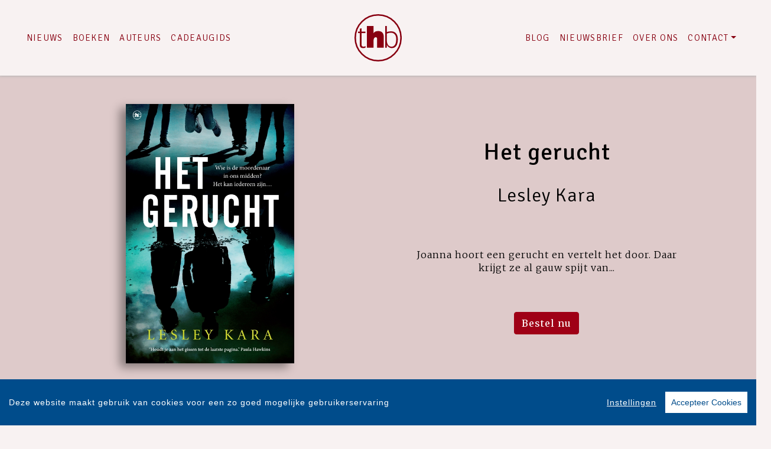

--- FILE ---
content_type: text/html; charset=UTF-8
request_url: https://www.thehouseofbooks.com/boek/454/lesley-kara-het-gerucht.html
body_size: 34367
content:
<!DOCTYPE html>
<html lang="nl-NL">
	<head>
		<meta charset="utf-8">
		<meta http-equiv="X-UA-Compatible" content="IE=edge">
		<meta name="viewport" content="width=device-width, initial-scale=1">
		<!-- SEO OPTIMALISATION -->
		<title>Het gerucht - Lesley Kara - The House of Books</title>
		<meta name="description" content="Joanna, een alleenstaande moeder, hoort op het schoolplein dat een beruchte moordenaar een nieuw leven leidt in haar kustdorpje. Sally McGowan was 10 ">
		<meta name="robots" content="index, follow, max-snippet:-1, max-image-preview:large, max-video-preview:-1"/>
		
		<meta property="og:locale" content="nl_NL"/>
		<meta property="og:type" content="website"/>
				<meta property="og:title" content="Het gerucht"/>
				<meta property="og:description" content="Joanna, een alleenstaande moeder, hoort op het schoolplein dat een beruchte moordenaar een nieuw leven leidt in haar kustdorpje. Sally McGowan was 10 "/>
		<meta property="og:url" content="https://www.thehouseofbooks.com/boek/454/lesley-kara-het-gerucht.html"/>
		<meta property="og:site_name" content="The House of Books"/>
		<meta property="article:publisher" content="https://www.facebook.com/thehouseofbooks"/>
				<meta property="og:image" content="https://cdn.boekhub.overamstel.com/styles/bookcoverbig/public/contentfile/front/9789044357394_1459.jpg"/>
		<meta property="og:image:width" content="519"/>
		<meta property="og:image:height" content="800"/>
						<meta property="og:author" content="Array"/>
										<meta property="og:isbn" content="9789044363487"/>
						<meta property="og:pubdate" content="2020-03-02"/>
								<meta name="fb:page_id" content="134455386661285"/>
		<meta name="twitter:card" content="summary_large_image"/>
		<meta name="twitter:site" content="@TheHouseOfBooks"/>
		<meta name="twitter:creator" content="@TheHouseOfBooks"> 
		<meta name="twitter:data1" content="€ "> 
		<meta name="twitter:label1" content="Prijs"> 
				<script type="application/ld+json">
			[{"@context":"http:\/\/schema.org","@type":"Book","@id":"https:\/\/www.thehouseofbooks.com\/boek\/454\/lesley-kara-het-gerucht.html","url":"https:\/\/www.thehouseofbooks.com\/boek\/454\/lesley-kara-het-gerucht.html","name":"Het gerucht","copyrightYear":"2020","bookEdition":"Paperback","bookFormat":"http:\/\/schema.org\/Paperback","isbn":"9789044363487","numberOfPages":"304","datePublished":"Mon, 02 Mar 2020 00:00:00 +0100","publisher":{"@context":"http:\/\/schema.org","@type":"Organization","name":"The House of Books"},"offers":{"type":"Offer","availability":"https:\/\/schema.org\/InStock","name":"Lesley Kara - Het gerucht","image":"https:\/\/cdn.boekhub.overamstel.com\/styles\/bookcoverbig\/public\/contentfile\/front\/9789044357394_1459.jpg","price":"24.99","priceValidUntil":"Sat, 30 Jan 2027 00:00:00 +0100","priceCurrency":"EUR","url":"https:\/\/www.thehouseofbooks.com\/boek\/454\/lesley-kara-het-gerucht.html"},"dateModified":"Tue, 01 Jul 2025 08:15:14 +0200","dateCreated":"Thu, 20 May 2021 14:13:54 +0200","author":[{"@type":"Person","name":"Lesley Kara"}]},{"@context":"http:\/\/schema.org","@type":"Product","@id":"https:\/\/www.thehouseofbooks.com\/boek\/454\/lesley-kara-het-gerucht.html","url":"https:\/\/www.thehouseofbooks.com\/boek\/454\/lesley-kara-het-gerucht.html","image":["https:\/\/cdn.boekhub.overamstel.com\/styles\/bookcoverbig\/public\/contentfile\/front\/9789044357394_1459.jpg"],"name":"Het gerucht","brand":"The House of Books","description":"Joanna, een alleenstaande moeder, hoort op het schoolplein dat een beruchte moordenaar een nieuw leven leidt in haar kustdorpje. Sally McGowan was 10 jaar toen ze 48 jaar geleden kleine Robbie Harris doodstak - er zijn geen foto's bekend van na haar vrijlating. Dus wie is die moordenaar die nu tussen hen schijnt te wonen, die het moorden misschien wel niet verleerd is? Ze zal leren hoe gevaarlijk \u00e9\u00e9n gerucht kan zijn en hoe ver ze moet gaan om degenen van wie ze houdt te beschermen. Joanna krijgt spijt dat ze ooit een woord heeft doorverteld.","sku":"9789044363487","numberOfPages":"304","datePublished":"Mon, 02 Mar 2020 00:00:00 +0100","dateModified":"Mon, 02 Mar 2020 00:00:00 +0100","offers":{"type":"Offer","availability":"https:\/\/schema.org\/InStock","name":"Lesley Kara - Het gerucht","image":"https:\/\/cdn.boekhub.overamstel.com\/styles\/bookcoverbig\/public\/contentfile\/front\/9789044357394_1459.jpg","price":"24.99","priceValidUntil":"Sat, 30 Jan 2027 00:00:00 +0100","priceCurrency":"EUR","url":"https:\/\/www.thehouseofbooks.com\/boek\/454\/lesley-kara-het-gerucht.html"}},{"@context":"https:\/\/schema.org","@type":"WebPage","name":"The House of Books","description":"Joanna, een alleenstaande moeder, hoort op het schoolplein dat een beruchte moordenaar een nieuw leven leidt in haar kustdorpje. Sally McGowan was 10 ","publisher":{"@type":"Organization","name":"The House of Books","foundingLocation":"Amsterdam","legalName":"Overamstel Uitgevers bv","numberOfEmployees":"45","slogan":"De uitgeverij voor toonaangevende fictie en non-fictie","telephone":"+31204624300","address":{"@type":"PostalAddress","addressLocality":"Amsterdam","addressRegion":"Noord-Holland","postalCode":"1096 BK","streetAddress":"Paul van Vlissingenstraat 18","addressCountry":"NL"},"logo":{"@type":"ImageObject","url":"https:\/\/www.thehouseofbooks.com\/includes\/images\/imprints\/logo-the-house-of-books.jpg"}}},{"@context":"https:\/\/schema.org","@type":"WebSite","name":"The House of Books","url":"https:\/\/www.thehouseofbooks.com","sameAs":["https:\/\/www.facebook.com\/thehouseofbooks","https:\/\/www.instagram.com\/uitgeverijthb\/","https:\/\/x.com\/TheHouseofBooks","https:\/\/www.youtube.com\/thehouseofbooks","https:\/\/www.tiktok.com\/@uitgeverijthb"],"potentialAction":{"@type":"SearchAction","target":"https:\/\/www.thehouseofbooks.com\/zoeken\/index.html?q={search_term}","query-input":"required name=search_term"}},{"@context":"https:\/\/schema.org","@type":"BreadcrumbList","itemListElement":[{"@type":"ListItem","position":1,"name":"Home","item":"https:\/\/www.thehouseofbooks.com\/"},{"@type":"ListItem","position":2,"name":"Boeken","item":"https:\/\/www.thehouseofbooks.com\/boeken\/"},{"@type":"ListItem","position":3,"name":"Boek: Lesley Kara - Het gerucht","item":"https:\/\/www.thehouseofbooks.com\/boek\/454\/lesley-kara-het-gerucht.html"}]}]
		</script>
				<link rel="canonical" href="https://www.thehouseofbooks.com/boek/454/lesley-kara-het-gerucht.html"/>
		<!-- Google Font -->
		<link rel="preconnect" href="https://fonts.gstatic.com">
		<link rel="preconnect" href="https://fonts.googleapis.com"> 

		<!-- jQuery -->
		<script src="/vendor/components/jquery/jquery.min.js,qc417a8b5.pagespeed.jm.T-7rMj-j57.js"></script>
		
		<!-- INVIEW JS -->
		<script defer>//<![CDATA[
!function(a){"function"==typeof define&&define.amd?define(["jquery"],a):"object"==typeof exports?module.exports=a(require("jquery")):a(jQuery)}(function(a){function i(){var b,c,d={height:f.innerHeight,width:f.innerWidth};return d.height||(b=e.compatMode,(b||!a.support.boxModel)&&(c="CSS1Compat"===b?g:e.body,d={height:c.clientHeight,width:c.clientWidth})),d}function j(){return{top:f.pageYOffset||g.scrollTop||e.body.scrollTop,left:f.pageXOffset||g.scrollLeft||e.body.scrollLeft}}function k(){if(b.length){var e=0,f=a.map(b,function(a){var b=a.data.selector,c=a.$element;return b?c.find(b):c});for(c=c||i(),d=d||j();e<b.length;e++)if(a.contains(g,f[e][0])){var h=a(f[e]),k={height:h[0].offsetHeight,width:h[0].offsetWidth},l=h.offset(),m=h.data("inview");if(!d||!c)return;l.top+k.height>d.top&&l.top<d.top+c.height&&l.left+k.width>d.left&&l.left<d.left+c.width?m||h.data("inview",!0).trigger("inview",[!0]):m&&h.data("inview",!1).trigger("inview",[!1])}}}var c,d,h,b=[],e=document,f=window,g=e.documentElement;a.event.special.inview={add:function(c){b.push({data:c,$element:a(this),element:this}),!h&&b.length&&(h=setInterval(k,250))},remove:function(a){for(var c=0;c<b.length;c++){var d=b[c];if(d.element===this&&d.data.guid===a.guid){b.splice(c,1);break}}b.length||(clearInterval(h),h=null)}},a(f).on("scroll resize scrollstop",function(){c=d=null}),!g.addEventListener&&g.attachEvent&&g.attachEvent("onfocusin",function(){d=null})});
//]]></script>		
		
		<!-- Bootstrap CSS -->
		<link rel="stylesheet" href="/A.vendor,,_twitter,,_bootstrap,,_dist,,_css,,_bootstrap.min.css,,qc417a8b5+includes,,_addons,,_owlcarousel,,_dist,,_assets,,_owl.carousel.min.css,,qc417a8b5+includes,,_addons,,_owlcarousel,,_dist,,_assets,,_owl.theme.default.min.css,,qc417a8b5+vendor,,_fortawesome,,_font-awesome,,_css,,_all.min.css,,qc417a8b5,Mcc.1bczfL2MYt.css.pagespeed.cf.Nl8SWpyH-k.css"/>
		<!-- Bootstrap JS -->
		<script src="/vendor/twitter/bootstrap/dist/js/bootstrap.bundle.min.js,qc417a8b5.pagespeed.jm.pX06etCYIn.js" defer></script>
		
		<!-- Owl Carrousel-->
		
		
		<script src="/includes/addons/owlcarousel/dist/owl.carousel.min.js,qc417a8b5.pagespeed.jm.iD9BtIsBTL.js" defer></script>
		
		<!-- CookieConsent -->
		<script src="/includes/addons/cookieconsent/cookieconsent.min.js,qc417a8b5.pagespeed.jm.3ZuXYaoNf0.js" defer></script>
		<script src="/includes/addons/cookieconsent/configuration.min.js,qc417a8b5.pagespeed.jm.g3oymji-iK.js" defer></script>
		
		<!-- Base Scripts -->
		<script src="/includes/scripts/overamstel.base.min.js,qc417a8b5.pagespeed.jm.bO9c7EQ3m6.js" defer></script>
		
		<!-- FontAwesome -->
		
		
		<!-- Base StyleSheet -->
		<link rel="stylesheet" href="/includes/styles/A.overamstel.base.min.css,qc417a8b5.pagespeed.cf.aDjQXEnsrZ.css">
		
				<link rel="apple-touch-icon" sizes="180x180" href="/includes/images/seo/xapple-touch-icon.png.pagespeed.ic.aNIgcC8P4h.webp">
		<link rel="icon" type="image/png" sizes="32x32" href="/includes/images/seo/xfavicon-32x32.png.pagespeed.ic.XN69Y2aYnU.webp">
		<link rel="icon" type="image/png" sizes="16x16" href="/includes/images/seo/xfavicon-16x16.png.pagespeed.ic.dZ0_7vtEma.webp">
		<link rel="manifest" href="/includes/images/seo/site.webmanifest">
		<link rel="mask-icon" href="/includes/images/seo/safari-pinned-tab.svg" color="#9f0016">
		<link rel="shortcut icon" href="/includes/images/seo/favicon.ico">
		<meta name="msapplication-TileColor" content="#ffffff">
		<meta name="msapplication-config" content="/includes/images/seo/browserconfig.xml">
		<meta name="theme-color" content="#ffffff">	</head>
	<body class="background-default">
				<!-- Fixed navbar -->
		<nav class="navbar navbar-expand-lg navbar-light bg-light navbar-custom pt-lg-4 py-xl-4 sticky-top">	
			<!--  Show this only on mobile to medium screens  -->
			<div class="d-md-block d-lg-none w-100">
				<div class="row align-items-center">
					<div class="col-2 float-left text-left">
						<button class="navbar-toggler hidden-md-up float-left searchBtnMini button collapsed" type="button" name="Open menu" aria-label="Open menu" data-toggle="collapse" data-target="#navbarResponsive">
							<span class="text-color-green"> </span>
							<span class="text-color-green"> </span>
							<span class="text-color-green"> </span>
						</button> 
					</div>	
					<div class="col-8 text-center pt-1 pb-3">
						<a class="navbar-brand mx-auto" href="/"><img src="/includes/images/imprints/imprint-the-house-of-books.min.svg" alt="The House of Books - logo" width="100" height="100" class="logo_small"></a>
					</div>			
					<div class="col-2 float-right text-right">
						<button class="hidden-md-up float-right searchBtn searchBtnMini button text-color-green" name="Zoeken" aria-label="Zoeken" type="button"><i class="fas fa-search"></i></button> 
					</div>	
				</div>
			</div>
			
			<!--  Use flexbox utility classes to change how the child elements are justified  -->
			<div class="collapse navbar-collapse justify-content-center text-bold" id="navbarResponsive">
				<div class="row align-items-center no-gutter">
					<div class="col-lg-4 m-0 p-0 ml-md-4 ml-lg-0 px-5">
						<ul class="navbar-nav float-lg-right">
							<li class="nav-item mx-3 mx-md-0">
								<a class="nav-link text-color-navbar font-base text-weight-light text-uppercase" href="/nieuws/">Nieuws</a>
							</li>
							<li class="nav-item mx-3 mx-md-0">
								<a class="nav-link text-color-navbar font-base text-weight-light text-uppercase" href="/boeken/">Boeken</a>
							</li>
							<li class="nav-item mx-3 mx-md-0">
								<a class="nav-link text-color-navbar font-base text-weight-light text-uppercase" href="/auteurs/">Auteurs</a>
							</li>
							<li class="nav-item mx-3 mx-md-0">
							<a class="nav-link text-nowrap text-color-navbar font-base text-weight-light text-uppercase" href="/cadeaugids/">Cadeaugids</a>
							</li>
						</ul>
					</div>
					<div class="col-lg-4 text-center d-none d-lg-block logo_big_container px-5 pb-md-3 pb-lg-0">
						<!--Show this only lg screens and up-->
						<a class="d-none d-lg-block" href="/"><img src="/includes/images/imprints/imprint-the-house-of-books.min.svg" alt="The House of Books - Logo" width="100" height="100" class="logo_big"></a>
					</div>
					<div class="col-lg-4 m-0 p-0 ml-md-4 ml-lg-0 px-5">
						<ul class="navbar-nav float-lg-left">
							<li class="nav-item mx-3 mx-md-0">
								<a class="nav-link text-nowrap text-color-navbar font-base text-weight-light text-uppercase" href="/blog/">Blog</a>
							</li>
							<li class="nav-item mx-3 mx-md-0">
								<a class="nav-link text-nowrap text-color-navbar font-base text-weight-light text-uppercase" href="/nieuwsbrief/aanmelden.html">Nieuwsbrief</a>
							</li>
							<li class="nav-item mx-3 mx-md-0">
								<a class="nav-link text-nowrap text-color-navbar font-base text-weight-light text-uppercase" href="/over-ons.html">Over Ons</a>
							</li>
							<li class="nav-item dropdown mx-3 mx-md-0">
								<a class="nav-link dropdown-toggle ignorelink text-color-navbar  text-uppercase" style="font-weight:300!important;" href="#" id="dropdownContact" data-toggle="dropdown" aria-haspopup="false" aria-expanded="false">Contact</a>
								<div class="dropdown-menu" aria-labelledby="dropdownContact">
									<a class="dropdown-item" href="/contact.html">Contact</a>
									<a class="dropdown-item" href="https://www.overamsteluitgevers.com/manuscripten.html" target="_blank" rel="noreferrer">Manuscripten</a>
								</div>
							</li>
							<li class="nav-item ml-lg-3 d-none d-lg-block">
								<a class="nav-link text-color-navbar searchBtn" href="#" aria-label="Zoeken openen"><i class="fas fa-search"></i></a>
							</li>
						</ul>
					</div>
				</div>
			</div>
		</nav>
		<!-- END Fixed navbar -->
		<!-- SEARCHFORM -->
		<div class="searchForm container-fluid m-0 p-0">
						<button type="button" class="close m-3 searchClose d-none d-lg-block" aria-label="Close">
				<span aria-hidden="true">&times;</span>
			</button>
						<div class="py-4 d-none d-lg-block"></div>
			<div class="py-3 d-sm-block d-lg-none"></div>
					<!-- TITLE HEADER 2 -->		
		<div class="container containerh2 text-center" style="position:relative!important;">
			<div class="h2 pltext text-weight-light text-color-green" style="z-index:2; position:relative!important;">
				Zoeken
			</div>
		</div>
		<div class="pb-2"></div>
		<!-- /TITLE HEADER 2 --> 	
			<div class="container">
				<form action="/zoeken/index.html" id="search" method="get">
					<div class="input-group mx-auto" style="max-width:600px;">
						<label for="q" style="display:none">Zoek naar boeken, auteurs, nieuws</label>
						<input type="text" class="form-control searchBox" id="q" name="q" placeholder="Zoek naar boeken, auteurs, nieuws" value="" required>
						<label for="qFilter" style="display:none">Zoek naar boeken, auteurs, nieuws</label>
						<select class="custom-select searchFilter" id="qFilter" name="qFilter" style="width:auto;">
							  <option value="qFilter">Alles</option>
							  							  <option value="article">Nieuws</option>
							  							  <option value="work">Boeken</option>
							  							  <option value="contributor">Auteurs</option>
							  							</select>
						<div class="input-group-append">
							<button class="btn btn-secondary searchSubmit" type="button">
								<i class="fa fa-search"></i>
							</button>
						</div>
					</div>
				</form>
			</div>
			<div class="py-4 d-none d-lg-block"></div>
			<div class="py-3 d-sm-block d-lg-none"></div>
		</div>
		<!-- /SEARCHFORM -->
		<!-- FACETS -->
				<!-- /FACETS -->
		<!-- SUGGESTIONS -->
				<!-- /SUGGESTIONS -->
		<div class="container-fluid bg-3 px-0 mx-0 px-lg-auto mx-lg-auto container-bookheader" lang="nl">
			<div class="container-lg px-0 mx-0 px-lg-auto mx-lg-auto">
				<div class="row align-items-stretch no-gutters">
										<div class="col-xs-12 col-lg-6 align-items-center d-flex m-0 p-0 w-100">
						<div class="text-center w-100 py-5"><img src="https://cdn.boekhub.overamstel.com/styles/bookcoverbig/public/contentfile/front/9789044357394_1459.jpg" alt="Lesley Kara - Het gerucht" width="519" height="800" class="w-50 h-auto bookcover"></div>
					</div>	
						
					<div class="col-xs-12 col-lg-6 text-center justify-content-center m-auto">
						<div class="py-4"></div>
						<h1 class="h1 pt-lg-2 pb-3 font-base mx-xs-2 mx-lg-3 text-center mx-2"><span class="booktitle text-black text-weight-normal font-base">Het gerucht</span></h1>
						<h2 class="h3 pb-2 mx-xs-2 font-base mx-lg-5 mb-3 text-center text-black text-weight-light font-base">Lesley Kara</h2>
												<div class="py-3"></div>
						<div class="h5 mx-lg-5">
							<div class="mx-auto text-center p-2 text2-weight-light">
								Joanna hoort een gerucht en vertelt het door. Daar krijgt ze al gauw spijt van...
							</div>
						</div>
												<div class="py-4"></div>
						<div class="text-center mx-xs-2 mx-lg-5"><a class="btn btn-secondary" style="background-color: #9f0016 !important; border:1px solid #9f0016;" href="#editions" role="button">Bestel nu</a></div>
						<div class="py-4"></div>
					</div>
				</div>
			</div>
		</div>	
	
	<div class="py-5"></div>
<div class="py-2"></div>
			<!-- TITLE HEADER 2 -->		
		<div class="container containerh2 text-center" style="position:relative!important;">
			<div class="h2 pltext text-weight-light text-color-green" style="z-index:2; position:relative!important;">
				Over
			</div>
		</div>
		<div class="pb-2"></div>
		<!-- /TITLE HEADER 2 --> 	
			<!-- DESCRIPTION -->
		<div class="container">
			<p class="w-75 m-auto bookdesc">Joanna, een alleenstaande moeder, hoort op het schoolplein dat een beruchte moordenaar een nieuw leven leidt in haar kustdorpje. Sally McGowan was 10 jaar toen ze 48 jaar geleden kleine Robbie Harris doodstak - er zijn geen foto's bekend van na haar vrijlating. Dus wie is die moordenaar die nu tussen hen schijnt te wonen, die het moorden misschien wel niet verleerd is? Ze zal leren hoe gevaarlijk één gerucht kan zijn en hoe ver ze moet gaan om degenen van wie ze houdt te beschermen. Joanna krijgt spijt dat ze ooit een woord heeft doorverteld.</p>
		</div>
		<!-- /DESCRIPTION -->	
	<div class="py-5"></div>
<div class="py-2"></div>
			<!-- TITLE HEADER 2 -->		
		<div class="container containerh2 text-center" style="position:relative!important;">
			<div class="h2 pltext text-weight-light text-color-green" style="z-index:2; position:relative!important;">
				Fragment
			</div>
		</div>
		<div class="pb-2"></div>
		<!-- /TITLE HEADER 2 --> 	
			<!-- DESC -->
				<div class="container">
			<p class="italic w-75 m-auto"></p>
		</div>
				
						
		<!-- PLEASE DO NOT FORGET TO UPDATE INDEX.PHP, Default OVERAMSTEL.BASE.JS, UPDATE COMPONENTS AND COPY NEW ADDON TO OTHER SITES -->
		
				<div class="container py-3 text-center">
			<button type="button" class="btn btn-secondary file" data-file="https://cdn.boekhub.overamstel.com/contentfile/pdfsample/9789044357394_9108.pdf" data-toggle="modal" data-target="#previewpdf">Inkijkexemplaar</button>			<button type="button" class="btn btn-secondary audio"><i class="far fa-play-circle"></i> Luister fragment</button>
			<audio id="previewAudio" src="https://cdn.boekhub.overamstel.com/contentfile/audio/9789044357417_9107.mp3"></audio>		</div>
						<div class="modal" tabindex="-1" id="previewpdf">
	  		<div class="modal-dialog modal-dialog-centered modal-xl">
				<div class="modal-content">
		  		<div class="modal-header">
			  		<h5 class="modal-title">Lesley Kara - Het gerucht</h5>
					<button type="button" class="close" data-dismiss="modal" aria-label="Close">
			  		<span aria-hidden="true">&times;</span>
					</button>
		  		</div>
		  		<div class="modal-body modal-file" style="height: calc(100vh - 220px); max-height: calc(100vh - 220px);  overflow-y: auto;">
					<!-- JS BASE FILE WILL INSERT IFRAME HERE -->
		  		</div>
				</div>
	  		</div>
			</div>
						<div class="py-5"></div>
<div class="py-2"></div>

	




													<div class="container-fluid bg-3 p-0 m-0 container-role">
			<div class="container p-0">
				<div class="row tex-left d-flex flex-wrap align-items-center no-gutters">
					<div class="col-sm-4 text-center">
						<a href="/auteur/551/lesley-kara.html"><img src="[data-uri]" alt="Auteur: Lesley Kara" class="w-100 p-0" style="max-width:400px;"/></a> <!--  rounded-circle -->
					</div>
					<div class="col-sm-8 pl-xs-0 pl-md-5">
						<div class="py-3 d-md-none"></div>
						<div class="h2 uppercase px-3 px-md-0"><a href="/auteur/551/lesley-kara.html" class="light">Lesley Kara</a></div>
						<div class="h4 pb-2 mb-3 px-3 px-md-0 text-black text2-weight-light text-weight-light">Auteur</div>
						<div class="mb-3 px-3 px-md-0 text-black text2-weight-light text-weight-light"><p>Lesley Kara is een alumna van de Faber Academy. Ze heeft gewerkt als docent in het voortgezet onderwijs. Nu woont ze in het kleine kusstadje Frinton-on-Sea. <i>Het gerucht</i> is haar debuutroman.</p></div>
						<div class="py-3 d-md-none"></div>							
					</div>
				</div>
			</div>	
		</div>	
		<div class="conainer-fluid py-2"></div>
				
			
	<div class="py-5"></div>
<div class="py-2"></div>
		<!-- TITLE HEADER 2 -->		
		<div class="container containerh2 text-center" style="position:relative!important;" id="editions">
			<div class="h2 pltext text-weight-light text-color-green editions" style="z-index:2; position:relative!important;">
				Edities & Details
			</div>
		</div>
		<div class="pb-2"></div>
		<!-- /TITLE HEADER 2 --> 	
		<!--AVAILABLE EDITIONS-->
		<div class="container-xs container-sm-fluid container-md">
			<div class="row justify-content-center">
									<div class="col-sm-6 col-lg-4">
						<div class="row h-100 mb-4">
							<div class="col align-top mt-xs-4 mt-md-4 mt-lg-4 tex-left">
																<div class="mr-4 float-left h-100"><img src="https://cdn.boekhub.overamstel.com/styles/boekthumb/public/contentfile/front/9789044357394_1459.jpg" width="195" height="300" alt="Paperback: Het gerucht - Lesley Kara" class="bookcover bookcoversmall mt-2 h-auto"/></div>
																									<span class="smallest p-0 m-0 ">ISBN: 9789044363487<br/></span>
																	<span class="smallest p-0 m-0 ">Uitgave: Paperback<br/></span>
																	<span class="smallest p-0 m-0 ">Status: Beschikbaar<br/></span>
																	<span class="smallest p-0 m-0 ">Datum: 08-07-2021<br/></span>
																	<span class="smallest p-0 m-0 ">Prijs: &euro; 24,99<br/></span>
																	<span class="smallest p-0 m-0 ">Omvang: 304 pagina's<br/></span>
																<p class="p-0 m-0 mt-2"><a href="#" class="text p-0 m-0" data-toggle="modal" data-target="#bestellenModal9789044363487">Bestel</a></p>
								<!-- Modal -->
<div class="modal fade" id="bestellenModal9789044363487" tabindex="-1" role="dialog" aria-labelledby="modalCenterTitle9789044363487" aria-hidden="true">
  <div class="modal-dialog modal-dialog-centered modal-lg" role="document">
	<div class="modal-content">
	  <div class="modal-header">
		<h5 class="modal-title" id="modalCenterTitle9789044363487">Bestel Het gerucht van Lesley Kara</h5>
		<button type="button" class="close" data-dismiss="modal" aria-label="Close">
		  <span aria-hidden="true">&times;</span>
		</button>
	  </div>
	  <div class="modal-body">
		<div class="row text-center">
			<div class="text-left px-3">
				Kies je favoriete winkel om <b>Lesley Kara - Het gerucht (9789044363487 / Paperback)</b> te bestellen:
			</div>
									<div class="col p-3">
				<a href="https://partner.bol.com/click/click?p=2&t=url&s=1376012&f=TXL&url=https%3A%2F%2Fwww.bol.com%2Fnl%2Fs%2F9789044363487%2F&name=zoeken&subid=thb" target="_blank" rel="noreferrer" onClick="gtag('event', 'click', {'event_category' : 'Bestel_bolcom', 'event_label': 'Bestel_9789044363487'});"><img src="[data-uri]" alt="Bestel 9789044363487 bij bol.com" style="width: 150px;" loading="lazy"/></a>
			</div>
												<div class="col p-3">
				<a href="https://partner.athenaeumscheltema.nl/c?c=37076&m=12&a=401056&r=&u=https%3A%2F%2Fathenaeumscheltema.nl%2F9789044363487" target="_blank" rel="noreferrer" onClick="gtag('event', 'click', {'event_category' : 'Bestel_athenaeum', 'event_label': 'Bestel_9789044363487'});"><img src="[data-uri]" alt="Bestel 9789044363487 bij Athenaeum" style="width: 150px;" loading="lazy"/></a>
			</div>
												<div class="col p-3">
				<a href="https://do.bruna.nl/t/t?a=1741618759&as=1923322630&t=2&tk=1&url=https://www.bruna.nl/boeken/het-gerucht-9789044363487" target="_blank" rel="noreferrer" onClick="gtag('event', 'click', {'event_category' : 'Bestel_bruna', 'event_label': 'Bestel_9789044363487'});"><img src="[data-uri]" alt="Bestel 9789044363487 bij Bruna" style="width: 150px;" loading="lazy"/></a>
			</div>
																		<div class="col p-3">
				<a href="https://libris.nl/boeken/?tt=33780_12_401056_THBSite&r=9789044363487" target="_blank" rel="noreferrer" onClick="gtag('event', 'click', {'event_category' : 'Bestel_libris', 'event_label': 'Bestel_9789044363487'});"><img src="[data-uri]" alt="Bestel 9789044363487 bij Libris" style="width: 150px;" loading="lazy"/></a>
			</div>
												<div class="col p-3">
				<a href="https://www.donner.nl/het-gerucht/lesley-kara/9789044363487" target="_blank" rel="noreferrer" onClick="gtag('event', 'click', {'event_category' : 'Bestel_donner', 'event_label': 'Bestel_9789044363487'});"><img src="[data-uri]" alt="Bestel 9789044363487 bij Donner" style="width: 150px;" loading="lazy"/></a>
			</div>
																																												</div>
	  </div>
	  <div class="modal-footer">
		<button type="button" class="btn btn-secondary" data-dismiss="modal">Sluiten</button>
	  </div>
	</div>
  </div>
</div>
<!-- /Modal -->
							</div>
						</div>	
					</div>
									<div class="col-sm-6 col-lg-4">
						<div class="row h-100 mb-4">
							<div class="col align-top mt-xs-4 mt-md-4 mt-lg-4 tex-left">
																<div class="mr-4 float-left h-100"><img src="https://cdn.boekhub.overamstel.com/styles/boekthumb/public/contentfile/front/9789044357417_1447_0.jpg" width="300" height="300" alt="Audio download: Het gerucht - Lesley Kara" class="bookcover bookcoversmall mt-2 h-auto"/></div>
																									<span class="smallest p-0 m-0 ">ISBN: 9789044357417<br/></span>
																	<span class="smallest p-0 m-0 ">Uitgave: Audio download<br/></span>
																	<span class="smallest p-0 m-0 ">Status: Beschikbaar<br/></span>
																	<span class="smallest p-0 m-0 ">Datum: 06-03-2020<br/></span>
																	<span class="smallest p-0 m-0 ">Prijs: &euro; 12,99<br/></span>
																	<span class="smallest p-0 m-0 ">Speelduur: 558 minuten<br/></span>
																<p class="p-0 m-0 mt-2"><a href="#" class="text p-0 m-0" data-toggle="modal" data-target="#bestellenModal9789044357417">Bestel</a></p>
								<!-- Modal -->
<div class="modal fade" id="bestellenModal9789044357417" tabindex="-1" role="dialog" aria-labelledby="modalCenterTitle9789044357417" aria-hidden="true">
  <div class="modal-dialog modal-dialog-centered modal-lg" role="document">
	<div class="modal-content">
	  <div class="modal-header">
		<h5 class="modal-title" id="modalCenterTitle9789044357417">Bestel Het gerucht van Lesley Kara</h5>
		<button type="button" class="close" data-dismiss="modal" aria-label="Close">
		  <span aria-hidden="true">&times;</span>
		</button>
	  </div>
	  <div class="modal-body">
		<div class="row text-center">
			<div class="text-left px-3">
				Kies je favoriete winkel om <b>Lesley Kara - Het gerucht (9789044357417 / Audio download)</b> te bestellen:
			</div>
									<div class="col p-3">
				<a href="https://partner.bol.com/click/click?p=2&t=url&s=1376012&f=TXL&url=https%3A%2F%2Fwww.bol.com%2Fnl%2Fs%2F9789044357417%2F&name=zoeken&subid=thb" target="_blank" rel="noreferrer" onClick="gtag('event', 'click', {'event_category' : 'Bestel_bolcom', 'event_label': 'Bestel_9789044357417'});"><img src="[data-uri]" alt="Bestel 9789044357417 bij bol.com" style="width: 150px;" loading="lazy"/></a>
			</div>
																																										<div class="col p-3">
				<a href="https://www.kobo.com/nl/en/search?query=9789044357417" target="_blank" rel="noreferrer" onClick="gtag('event', 'click', {'event_category' : 'Bestel_kobo', 'event_label': 'Bestel_9789044357417'});"><img src="[data-uri]" alt="Bestel 9789044357417 bij Kobo" style="width: 150px;" loading="lazy"/></a>
			</div>
												<div class="col p-3">
				<a href="https://go.adt231.net/t/t?a=1673240125&as=1923322630&t=2&tk=1&url=https://www.storytel.com/nl/search/all?query=9789044357417&formats=abook%2Cebook" target="_blank" rel="noreferrer" onClick="gtag('event', 'click', {'event_category' : 'Bestel_storytel', 'event_label': 'Bestel_9789044357417'});"><img src="[data-uri]" alt="Bestel 9789044357417 bij Storytel" style="width: 150px;" loading="lazy"/></a>
			</div>
												<div class="col p-3">
				<a href="https://tc.tradetracker.net/?c=21385&m=12&a=401056&r=THBSite&u=%2Fluisterboek%2F9789044357417%2Fhet-gerucht" target="_blank" rel="noreferrer" onClick="gtag('event', 'click', {'event_category' : 'Bestel_luisterrijk', 'event_label': 'Bestel_9789044357417'});"><img src="[data-uri]" alt="Bestel 9789044357417 bij Luisterrijk" style="width: 150px;" loading="lazy"/></a>
			</div>
																		<div class="col p-3">
				<a href="https://goto.applebooks.apple/nl/9789044357417?at=1010l3a6m" target="_blank" rel="noreferrer" onClick="gtag('event', 'click', {'event_category' : 'Bestel_Apple Books', 'event_label': 'Bestel_9789044357417'});"><img src="[data-uri]" alt="Bestel 9789044357417 bij Apple Books" style="width: 150px;" loading="lazy"/></a>
			</div>
												<div class="col p-3">
				<a href="https://www.overamsteluitgevers.com/spotify/454/lesley-kara-het-gerucht.html" target="_blank" rel="noreferrer" onClick="gtag('event', 'click', {'event_category' : 'Bestel_Spotify', 'event_label': 'Bestel_9789044357417'});"><img src="[data-uri]" alt="Bestel 9789044357417 bij Spotify" style="width: 150px;" loading="lazy"/></a>
			</div>
								</div>
	  </div>
	  <div class="modal-footer">
		<button type="button" class="btn btn-secondary" data-dismiss="modal">Sluiten</button>
	  </div>
	</div>
  </div>
</div>
<!-- /Modal -->
							</div>
						</div>	
					</div>
									<div class="col-sm-6 col-lg-4">
						<div class="row h-100 mb-4">
							<div class="col align-top mt-xs-4 mt-md-4 mt-lg-4 tex-left">
																<div class="mr-4 float-left h-100"><img src="https://cdn.boekhub.overamstel.com/styles/boekthumb/public/contentfile/front/9789044357394_1459.jpg" width="195" height="300" alt="Paperback: Het gerucht - Lesley Kara" class="bookcover bookcoversmall mt-2 h-auto"/></div>
																									<span class="smallest p-0 m-0 ">ISBN: 9789044357394<br/></span>
																	<span class="smallest p-0 m-0 ">Uitgave: Paperback<br/></span>
																	<span class="smallest p-0 m-0 ">Status: Niet beschikbaar<br/></span>
																	<span class="smallest p-0 m-0 ">Datum: 03-03-2020<br/></span>
																	<span class="smallest p-0 m-0 ">Prijs: &euro; 21,99<br/></span>
																	<span class="smallest p-0 m-0 ">Omvang: 304 pagina's<br/></span>
																<p class="p-0 m-0 mt-2"><a href="#" class="text p-0 m-0" data-toggle="modal" data-target="#bestellenModal9789044357394">Bestel</a></p>
								<!-- Modal -->
<div class="modal fade" id="bestellenModal9789044357394" tabindex="-1" role="dialog" aria-labelledby="modalCenterTitle9789044357394" aria-hidden="true">
  <div class="modal-dialog modal-dialog-centered modal-lg" role="document">
	<div class="modal-content">
	  <div class="modal-header">
		<h5 class="modal-title" id="modalCenterTitle9789044357394">Bestel Het gerucht van Lesley Kara</h5>
		<button type="button" class="close" data-dismiss="modal" aria-label="Close">
		  <span aria-hidden="true">&times;</span>
		</button>
	  </div>
	  <div class="modal-body">
		<div class="row text-center">
			<div class="text-left px-3">
				Kies je favoriete winkel om <b>Lesley Kara - Het gerucht (9789044357394 / Paperback)</b> te bestellen:
			</div>
									<div class="col p-3">
				<a href="https://partner.bol.com/click/click?p=2&t=url&s=1376012&f=TXL&url=https%3A%2F%2Fwww.bol.com%2Fnl%2Fs%2F9789044357394%2F&name=zoeken&subid=thb" target="_blank" rel="noreferrer" onClick="gtag('event', 'click', {'event_category' : 'Bestel_bolcom', 'event_label': 'Bestel_9789044357394'});"><img src="[data-uri]" alt="Bestel 9789044357394 bij bol.com" style="width: 150px;" loading="lazy"/></a>
			</div>
												<div class="col p-3">
				<a href="https://partner.athenaeumscheltema.nl/c?c=37076&m=12&a=401056&r=&u=https%3A%2F%2Fathenaeumscheltema.nl%2F9789044357394" target="_blank" rel="noreferrer" onClick="gtag('event', 'click', {'event_category' : 'Bestel_athenaeum', 'event_label': 'Bestel_9789044357394'});"><img src="[data-uri]" alt="Bestel 9789044357394 bij Athenaeum" style="width: 150px;" loading="lazy"/></a>
			</div>
												<div class="col p-3">
				<a href="https://do.bruna.nl/t/t?a=1741618759&as=1923322630&t=2&tk=1&url=https://www.bruna.nl/boeken/het-gerucht-9789044357394" target="_blank" rel="noreferrer" onClick="gtag('event', 'click', {'event_category' : 'Bestel_bruna', 'event_label': 'Bestel_9789044357394'});"><img src="[data-uri]" alt="Bestel 9789044357394 bij Bruna" style="width: 150px;" loading="lazy"/></a>
			</div>
																		<div class="col p-3">
				<a href="https://libris.nl/boeken/?tt=33780_12_401056_THBSite&r=9789044357394" target="_blank" rel="noreferrer" onClick="gtag('event', 'click', {'event_category' : 'Bestel_libris', 'event_label': 'Bestel_9789044357394'});"><img src="[data-uri]" alt="Bestel 9789044357394 bij Libris" style="width: 150px;" loading="lazy"/></a>
			</div>
												<div class="col p-3">
				<a href="https://www.donner.nl/het-gerucht/lesley-kara/9789044357394" target="_blank" rel="noreferrer" onClick="gtag('event', 'click', {'event_category' : 'Bestel_donner', 'event_label': 'Bestel_9789044357394'});"><img src="[data-uri]" alt="Bestel 9789044357394 bij Donner" style="width: 150px;" loading="lazy"/></a>
			</div>
																																												</div>
	  </div>
	  <div class="modal-footer">
		<button type="button" class="btn btn-secondary" data-dismiss="modal">Sluiten</button>
	  </div>
	</div>
  </div>
</div>
<!-- /Modal -->
							</div>
						</div>	
					</div>
									<div class="col-sm-6 col-lg-4">
						<div class="row h-100 mb-4">
							<div class="col align-top mt-xs-4 mt-md-4 mt-lg-4 tex-left">
																<div class="mr-4 float-left h-100"><img src="https://cdn.boekhub.overamstel.com/styles/boekthumb/public/contentfile/front/9789044357394_1459.jpg" width="195" height="300" alt="Digitale download: Het gerucht - Lesley Kara" class="bookcover bookcoversmall mt-2 h-auto"/></div>
																									<span class="smallest p-0 m-0 ">ISBN: 9789044357400<br/></span>
																	<span class="smallest p-0 m-0 ">Uitgave: Digitale download<br/></span>
																	<span class="smallest p-0 m-0 ">Status: Beschikbaar<br/></span>
																	<span class="smallest p-0 m-0 ">Datum: 02-03-2020<br/></span>
																	<span class="smallest p-0 m-0 ">Prijs: &euro; 7,99<br/></span>
																	<span class="smallest p-0 m-0 ">Omvang: 304 pagina's<br/></span>
																<p class="p-0 m-0 mt-2"><a href="#" class="text p-0 m-0" data-toggle="modal" data-target="#bestellenModal9789044357400">Bestel</a></p>
								<!-- Modal -->
<div class="modal fade" id="bestellenModal9789044357400" tabindex="-1" role="dialog" aria-labelledby="modalCenterTitle9789044357400" aria-hidden="true">
  <div class="modal-dialog modal-dialog-centered modal-lg" role="document">
	<div class="modal-content">
	  <div class="modal-header">
		<h5 class="modal-title" id="modalCenterTitle9789044357400">Bestel Het gerucht van Lesley Kara</h5>
		<button type="button" class="close" data-dismiss="modal" aria-label="Close">
		  <span aria-hidden="true">&times;</span>
		</button>
	  </div>
	  <div class="modal-body">
		<div class="row text-center">
			<div class="text-left px-3">
				Kies je favoriete winkel om <b>Lesley Kara - Het gerucht (9789044357400 / Digitale download)</b> te bestellen:
			</div>
									<div class="col p-3">
				<a href="https://partner.bol.com/click/click?p=2&t=url&s=1376012&f=TXL&url=https%3A%2F%2Fwww.bol.com%2Fnl%2Fs%2F9789044357400%2F&name=zoeken&subid=thb" target="_blank" rel="noreferrer" onClick="gtag('event', 'click', {'event_category' : 'Bestel_bolcom', 'event_label': 'Bestel_9789044357400'});"><img src="[data-uri]" alt="Bestel 9789044357400 bij bol.com" style="width: 150px;" loading="lazy"/></a>
			</div>
												<div class="col p-3">
				<a href="https://partner.athenaeumscheltema.nl/c?c=37076&m=12&a=401056&r=&u=https%3A%2F%2Fathenaeumscheltema.nl%2F9789044357400" target="_blank" rel="noreferrer" onClick="gtag('event', 'click', {'event_category' : 'Bestel_athenaeum', 'event_label': 'Bestel_9789044357400'});"><img src="[data-uri]" alt="Bestel 9789044357400 bij Athenaeum" style="width: 150px;" loading="lazy"/></a>
			</div>
																		<div class="col p-3">
				<a href="https://do.bruna.nl/t/t?a=1741618759&as=1923322630&t=2&tk=1&url=https://www.bruna.nl/ebooks/het-gerucht-9789044357400" target="_blank" rel="noreferrer" onClick="gtag('event', 'click', {'event_category' : 'Bestel_bruna', 'event_label': 'Bestel_9789044357400'});"><img src="[data-uri]" alt="Bestel 9789044357400 bij Bruna" style="width: 150px;" loading="lazy"/></a>
			</div>
												<div class="col p-3">
				<a href="https://libris.nl/boeken/?tt=33780_12_401056_THBSite&r=9789044357400" target="_blank" rel="noreferrer" onClick="gtag('event', 'click', {'event_category' : 'Bestel_libris', 'event_label': 'Bestel_9789044357400'});"><img src="[data-uri]" alt="Bestel 9789044357400 bij Libris" style="width: 150px;" loading="lazy"/></a>
			</div>
												<div class="col p-3">
				<a href="https://www.donner.nl/het-gerucht/lesley-kara/9789044357400" target="_blank" rel="noreferrer" onClick="gtag('event', 'click', {'event_category' : 'Bestel_donner', 'event_label': 'Bestel_9789044357400'});"><img src="[data-uri]" alt="Bestel 9789044357400 bij Donner" style="width: 150px;" loading="lazy"/></a>
			</div>
												<div class="col p-3">
				<a href="https://www.kobo.com/nl/en/search?query=9789044357400" target="_blank" rel="noreferrer" onClick="gtag('event', 'click', {'event_category' : 'Bestel_kobo', 'event_label': 'Bestel_9789044357400'});"><img src="[data-uri]" alt="Bestel 9789044357400 bij Kobo" style="width: 150px;" loading="lazy"/></a>
			</div>
												<div class="col p-3">
				<a href="https://go.adt231.net/t/t?a=1673240125&as=1923322630&t=2&tk=1&url=https://www.storytel.com/nl/search/all?query=9789044357400&formats=abook%2Cebook" target="_blank" rel="noreferrer" onClick="gtag('event', 'click', {'event_category' : 'Bestel_storytel', 'event_label': 'Bestel_9789044357400'});"><img src="[data-uri]" alt="Bestel 9789044357400 bij Storytel" style="width: 150px;" loading="lazy"/></a>
			</div>
																		<div class="col p-3">
				<a href="https://play.google.com/store/books/details?id=ISBN_9789044357400&PAffiliateID=1011ljeAP" target="_blank" rel="noreferrer" onClick="gtag('event', 'click', {'event_category' : 'Bestel_Google Play', 'event_label': 'Bestel_9789044357400'});"><img src="[data-uri]" alt="Bestel 9789044357400 bij Google Play" style="width: 150px;" loading="lazy"/></a>
			</div>
												<div class="col p-3">
				<a href="https://goto.applebooks.apple/nl/9789044357400?at=1010l3a6m" target="_blank" rel="noreferrer" onClick="gtag('event', 'click', {'event_category' : 'Bestel_Apple Books', 'event_label': 'Bestel_9789044357400'});"><img src="[data-uri]" alt="Bestel 9789044357400 bij Apple Books" style="width: 150px;" loading="lazy"/></a>
			</div>
														</div>
	  </div>
	  <div class="modal-footer">
		<button type="button" class="btn btn-secondary" data-dismiss="modal">Sluiten</button>
	  </div>
	</div>
  </div>
</div>
<!-- /Modal -->
							</div>
						</div>	
					</div>
							</div>
		</div>
		<!--/AVAILABLE EDITIONS-->
<div class="py-2"></div>
		<div class="container text-center overflow-hidden">
									
						
							 
						
												<a href="/vertaler/96/els-van-son.html" class="badge badge-secondary m-2 text-wrap">Vertaler: Els van Son</a>
									<a href="/voorlezer/283/chava-voor-in-t-holt.html" class="badge badge-secondary m-2 text-wrap">Voorlezer: Chava voor in ’t Holt</a>
										
							<a href="/boeken/?filter=nur:332" class="badge badge-secondary m-2 text-wrap">NUR: 332 - Thrillers</a>
										<a href="/boeken/?filter=thema:FH" class="badge badge-secondary m-2 text-wrap">THEMA: Thriller / spannende fictie</a>
							<a href="/boeken/?filter=thema:FYT" class="badge badge-secondary m-2 text-wrap">THEMA: Vertaalde fictie</a>
			 
							<a href="/boeken/?filter=bisac:FIC030000" class="badge badge-secondary m-2 text-wrap">BISAC: FICTION / Thrillers / Suspense</a>
							<a href="/boeken/?filter=bisac:FIC031000" class="badge badge-secondary m-2 text-wrap">BISAC: FICTION / Thrillers / General</a>
					</div>
<div class="py-5"></div>
<div class="py-2"></div>

			<!-- TITLE HEADER 2 -->		
		<div class="container containerh2 text-center" style="position:relative!important;">
			<div class="h2 pltext text-weight-light text-color-green" style="z-index:2; position:relative!important;">
				Boeken
			</div>
		</div>
		<div class="pb-2"></div>
		<!-- /TITLE HEADER 2 --> 	
		<div class="container text-center container-books">
		<div class="row">
										<div class="col-sm m-1 bg-3">	
				<div class="py-3 py-xl-5"></div>		
								<a href="/boek/3270/anders-de-la-motte-de-man-van-glas.html" target="_self"><img src="https://cdn.boekhub.overamstel.com/styles/thumbnail/public/contentfile/front/9789044368659_15291_1.jpg?itok=JmW9ZgQj" alt="Anders de la Motte - De man van glas" width="161" height="250" class="bookcover w-auto h-auto" style="max-height:250px; max-width: 75%;" loading="lazy"></a>
								<div class="py-3"></div>
				<div class="h4 text-wrap px-2 booktitle text-black text-weight-bold text2-weight-bold"><a href="/boek/3270/anders-de-la-motte-de-man-van-glas.html">De man van glas</a></div>	
				<div class="h5 px-2 text-black text-weight-light text2-weight-light">Anders de la Motte</div>
				<div class="py-3 py-xl-5"></div>
			</div>
							<div class="col-sm m-1 bg-1">	
				<div class="py-3 py-xl-5"></div>		
								<a href="/boek/3029/sara-blaedel-de-stille-weduwe.html" target="_self"><img src="https://cdn.boekhub.overamstel.com/styles/thumbnail/public/contentfile/front/9789044365566_14180.jpg?itok=EbskFBL5" alt="Sara Blædel - De stille weduwe" width="161" height="250" class="bookcover w-auto h-auto" style="max-height:250px; max-width: 75%;" loading="lazy"></a>
								<div class="py-3"></div>
				<div class="h4 text-wrap px-2 booktitle text-black text-weight-bold text2-weight-bold"><a href="/boek/3029/sara-blaedel-de-stille-weduwe.html">De stille weduwe</a></div>	
				<div class="h5 px-2 text-black text-weight-light text2-weight-light">Sara Blædel</div>
				<div class="py-3 py-xl-5"></div>
			</div>
							<div class="col-sm m-1 bg-2">	
				<div class="py-3 py-xl-5"></div>		
								<a href="/boek/3480/sara-blaedel-dodenspoor.html" target="_self"><img src="https://cdn.boekhub.overamstel.com/styles/thumbnail/public/contentfile/front/9789044365160_16001.jpg?itok=9WngIkbC" alt="Sara Blædel - Dodenspoor" width="161" height="250" class="bookcover w-auto h-auto" style="max-height:250px; max-width: 75%;" loading="lazy"></a>
								<div class="py-3"></div>
				<div class="h4 text-wrap px-2 booktitle text-black text-weight-bold text2-weight-bold"><a href="/boek/3480/sara-blaedel-dodenspoor.html">Dodenspoor</a></div>	
				<div class="h5 px-2 text-black text-weight-light text2-weight-light">Sara Blædel</div>
				<div class="py-3 py-xl-5"></div>
			</div>
					</div>
	</div>
	
	<div class="py-5"></div>
<div class="py-2"></div>

				<div class="container-fluid bg-2">
			<div class="container pl-md-5">
				<div class="py-3"></div>
				<div class="h4 text-black px-md-5">The House of Books nieuwsbrief</div>
				<div class="py-3"></div>
				<div class="text-black px-md-5">Meer weten over de boeken, auteurs, het laatste nieuws en leuke winacties van The House of Books? Blijf op de hoogte via onze nieuwsbrief!</div>
				<div class="py-3"></div>
				<div class="px-md-5 text-center">
					<a href="/nieuwsbrief/aanmelden.html" role="button" class="btn btn-outline-dark">Aanmelden</a>
				</div>
				<div class="py-3"></div>
			</div>			
		</div>
		<div class="py-5"></div>
<div class="py-2"></div>				<!-- TITLE HEADER 2 -->		
		<div class="container containerh2 text-center" style="position:relative!important;">
			<div class="h2 pltext text-weight-light text-color-green" style="z-index:2; position:relative!important;">
				Blijf op de hoogte
			</div>
		</div>
		<div class="pb-2"></div>
		<!-- /TITLE HEADER 2 --> 			
		
		<div class="container pt-4">
			<div class="row">
				<div class="col-md">
					<div class="">
						<p class="text-center">Volg onze sociale media voor het laatste nieuws</a></p>
					</div>
				</div>
			</div>
			<div class="row pt-4">	
				<div class="col-md socialicons text-center">
												<a href="https://www.facebook.com/thehouseofbooks" class="px-2 px-md-4" target="_blank" rel="noreferrer" aria-label="The House of Books - Facebook"><i class="fab fa-facebook-f"></i></a>
												<a href="https://www.instagram.com/uitgeverijthb/" class="px-2 px-md-4" target="_blank" rel="noreferrer" aria-label="The House of Books - Instagram"><i class="fab fa-instagram"></i></a>
												<a href="https://x.com/TheHouseofBooks" class="px-2 px-md-4" target="_blank" rel="noreferrer" aria-label="The House of Books - X"><i class="fab fa-x-twitter"></i></a>
												<a href="https://www.youtube.com/thehouseofbooks" class="px-2 px-md-4" target="_blank" rel="noreferrer" aria-label="The House of Books - YouTube"><i class="fab fa-youtube"></i></a>
												<a href="https://www.tiktok.com/@uitgeverijthb" class="px-2 px-md-4" target="_blank" rel="noreferrer" aria-label="Lebowski Publishers - tiktok"><i class="fab fa-tiktok"></i></a>
										</div>
			</div>
			<div class="py-3"></div>
		</div>
	
<div class="py-5"></div>
<div class="py-2"></div>	
		<footer>
			<div class="container-fluid text-white">
				<div class="container-fluid p-0 py-4 py-lg-5">
					<div class="row">
						<div class="col-lg text-center">
							<div class="small m-0 my-4 p-0 font-bold">The House of Books is onderdeel van</div>
							<a href="https://www.overamsteluitgevers.com" rel="noreferrer" target="_blank"><img src="/includes/images/logo-overamstel.svg" alt="Overamstel Uitgevers - Logo" width="400" height="97" class="mx-2" style="max-width:200px;"/></a>
						</div>	
						<div class="col-lg small text-center text-lg-right mb-3 text-nowrap">
							<b class="font-bold">Overamstel Uitgevers bv</b><br/>
							Paul van Vlissingenstraat 18<br/>
							1096 BK Amsterdam<br/>
							Nederland<br/>
							<a href="tel:+31204624300" style="font-weight: normal" class="text-white">020-462 4300</a>
						</div>
						<div class="col-lg small text-center text-lg-left mb-3 text-nowrap">
							<b class="font-bold">Overamstel Uitgevers België nv</b><br/>
							Leopold De Waelstraat 17A<br/>
							2000 Antwerpen<br/>
							België<br/>
							<a href="tel:+3233024210" style="font-weight: normal" class="text-white">03-3024210</a>
						</div>
						<div class="col-lg text-center text-lg-right">
							<ul class="footerlist m-0 p-0 py-xs-3 mr-lg-5 font-bold">  
								<li>
									<a href="/contact.html">Contact</a>
								</li>	
								<li>
									<a href="https://www.overamsteluitgevers.com/vacatures/" rel="noreferrer" target="_blank">Vacatures</a>
								</li>	
								<li>
									<a href="https://www.overamsteluitgevers.com/manuscripten.html" rel="noreferrer" target="_blank">Manuscripten</a>
								</li>	
								<li>
									<a href="/privacy-policy.html">Privacystatement</a>
								</li>	
								<li>
									<a href="/cookie-statement.html">Cookiestatement</a>
								</li>	
								<li>
									<a href="#" class="ignorelink ccb__edit">Cookie-instellingen</a>
								</li>			  
							</ul>
						</div>
					</div>
				</div>
				<div class="text-center py-3 smallest"><small>Copyright &copy; 2007-2026 Overamstel Uitgevers - Alle rechten voorbehouden - Ontwerp door <a href="https://www.dogandpony.nl" target="_blank" rel="noreferrer" class="text-white">Dog and Pony</a></small></div> 
			</div>
		</footer>
	
<!-- Global site tag (gtag.js) - Google Analytics -->

<script async src="https://www.googletagmanager.com/gtag/js?id=G-YST9WW1BNP" data-consent="google-tag-manager"></script>
<script type="text/plain" data-consent="google-tag-manager">
	window.dataLayer = window.dataLayer || [];
	function gtag(){dataLayer.push(arguments);}
	gtag('js', new Date());
	gtag('set', 'anonymizeIp', true);
	gtag('set', 'allow_ad_personalization_signals', false);
	gtag('set', 'allow_google_signals', false);
	gtag('set', 'forceSSL', true);
	gtag('config', 'G-YST9WW1BNP');
</script>
<!-- GA only execute when cookie consent approved -->
<script type="text/plain" data-consent="google-ads">
	gtag('set', 'anonymizeIp', false);
	gtag('set', 'allow_ad_personalization_signals', true);
	gtag('set', 'allow_google_signals', true);
</script>
<script type="text/plain" data-consent="google-tag-manager">
	gtag('send', 'pageview');
</script>

<!-- END Global site tag (gtag.js) - Google Analytics -->	<!-- Facebook Pixel Code -->
<script type="text/plain" data-consent="fbp">
  
  !function(f,b,e,v,n,t,s)
  {if(f.fbq)return;n=f.fbq=function(){n.callMethod?
  n.callMethod.apply(n,arguments):n.queue.push(arguments)};
  if(!f._fbq)f._fbq=n;n.push=n;n.loaded=!0;n.version='2.0';
  n.queue=[];t=b.createElement(e);t.async=!0;
  t.src=v;s=b.getElementsByTagName(e)[0];
  s.parentNode.insertBefore(t,s)}(window, document,'script',
  'https://connect.facebook.net/en_US/fbevents.js');
  fbq('init', '1552049628340276');
  fbq('track', 'PageView');

  
</script>
<!-- End Facebook Pixel Code --></body>
</html>		
